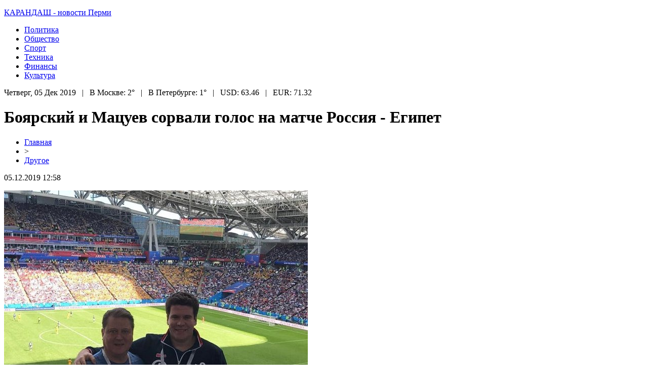

--- FILE ---
content_type: text/html; charset=UTF-8
request_url: http://pencil-perm.ru/boyarskij-i-maczuev-sorvali-golos-na-matche-rossiya-egipet/
body_size: 6840
content:
<!DOCTYPE html PUBLIC "-//W3C//DTD XHTML 1.0 Transitional//EN" "http://www.w3.org/TR/xhtml1/DTD/xhtml1-transitional.dtd">
<html xmlns="http://www.w3.org/1999/xhtml">
<head>
<meta http-equiv="Content-Type" content="text/html; charset=utf-8" />

<title>Боярский и Мацуев сорвали голос на матче Россия - Египет</title>
<meta name="description" content="Пианист вместе с певцом присутствовали на стадионе в Санкт-Петербурге, празднуя победу российской сборной. Михаил Боярский и Денис Мацуев сорвали голос на матче национальных команд России и Египта в рамках ЧМ-2018." />
<meta name="keywords" content="Боярский, Мацуев, сорвали, голос, матче, Россия, Египет" />

<link rel="icon" href="http://pencil-perm.ru/favicon.png" type="image/png" />
<link rel="stylesheet" href="http://pencil-perm.ru/wp-content/themes/site/style.css" type="text/css" />
<link href='http://fonts.googleapis.com/css?family=Cuprum:400,400italic&subset=cyrillic' rel='stylesheet' type='text/css'><meta name='robots' content='max-image-preview:large' />
<style id='classic-theme-styles-inline-css' type='text/css'>
/*! This file is auto-generated */
.wp-block-button__link{color:#fff;background-color:#32373c;border-radius:9999px;box-shadow:none;text-decoration:none;padding:calc(.667em + 2px) calc(1.333em + 2px);font-size:1.125em}.wp-block-file__button{background:#32373c;color:#fff;text-decoration:none}
</style>
<style id='global-styles-inline-css' type='text/css'>
body{--wp--preset--color--black: #000000;--wp--preset--color--cyan-bluish-gray: #abb8c3;--wp--preset--color--white: #ffffff;--wp--preset--color--pale-pink: #f78da7;--wp--preset--color--vivid-red: #cf2e2e;--wp--preset--color--luminous-vivid-orange: #ff6900;--wp--preset--color--luminous-vivid-amber: #fcb900;--wp--preset--color--light-green-cyan: #7bdcb5;--wp--preset--color--vivid-green-cyan: #00d084;--wp--preset--color--pale-cyan-blue: #8ed1fc;--wp--preset--color--vivid-cyan-blue: #0693e3;--wp--preset--color--vivid-purple: #9b51e0;--wp--preset--gradient--vivid-cyan-blue-to-vivid-purple: linear-gradient(135deg,rgba(6,147,227,1) 0%,rgb(155,81,224) 100%);--wp--preset--gradient--light-green-cyan-to-vivid-green-cyan: linear-gradient(135deg,rgb(122,220,180) 0%,rgb(0,208,130) 100%);--wp--preset--gradient--luminous-vivid-amber-to-luminous-vivid-orange: linear-gradient(135deg,rgba(252,185,0,1) 0%,rgba(255,105,0,1) 100%);--wp--preset--gradient--luminous-vivid-orange-to-vivid-red: linear-gradient(135deg,rgba(255,105,0,1) 0%,rgb(207,46,46) 100%);--wp--preset--gradient--very-light-gray-to-cyan-bluish-gray: linear-gradient(135deg,rgb(238,238,238) 0%,rgb(169,184,195) 100%);--wp--preset--gradient--cool-to-warm-spectrum: linear-gradient(135deg,rgb(74,234,220) 0%,rgb(151,120,209) 20%,rgb(207,42,186) 40%,rgb(238,44,130) 60%,rgb(251,105,98) 80%,rgb(254,248,76) 100%);--wp--preset--gradient--blush-light-purple: linear-gradient(135deg,rgb(255,206,236) 0%,rgb(152,150,240) 100%);--wp--preset--gradient--blush-bordeaux: linear-gradient(135deg,rgb(254,205,165) 0%,rgb(254,45,45) 50%,rgb(107,0,62) 100%);--wp--preset--gradient--luminous-dusk: linear-gradient(135deg,rgb(255,203,112) 0%,rgb(199,81,192) 50%,rgb(65,88,208) 100%);--wp--preset--gradient--pale-ocean: linear-gradient(135deg,rgb(255,245,203) 0%,rgb(182,227,212) 50%,rgb(51,167,181) 100%);--wp--preset--gradient--electric-grass: linear-gradient(135deg,rgb(202,248,128) 0%,rgb(113,206,126) 100%);--wp--preset--gradient--midnight: linear-gradient(135deg,rgb(2,3,129) 0%,rgb(40,116,252) 100%);--wp--preset--font-size--small: 13px;--wp--preset--font-size--medium: 20px;--wp--preset--font-size--large: 36px;--wp--preset--font-size--x-large: 42px;--wp--preset--spacing--20: 0.44rem;--wp--preset--spacing--30: 0.67rem;--wp--preset--spacing--40: 1rem;--wp--preset--spacing--50: 1.5rem;--wp--preset--spacing--60: 2.25rem;--wp--preset--spacing--70: 3.38rem;--wp--preset--spacing--80: 5.06rem;--wp--preset--shadow--natural: 6px 6px 9px rgba(0, 0, 0, 0.2);--wp--preset--shadow--deep: 12px 12px 50px rgba(0, 0, 0, 0.4);--wp--preset--shadow--sharp: 6px 6px 0px rgba(0, 0, 0, 0.2);--wp--preset--shadow--outlined: 6px 6px 0px -3px rgba(255, 255, 255, 1), 6px 6px rgba(0, 0, 0, 1);--wp--preset--shadow--crisp: 6px 6px 0px rgba(0, 0, 0, 1);}:where(.is-layout-flex){gap: 0.5em;}:where(.is-layout-grid){gap: 0.5em;}body .is-layout-flex{display: flex;}body .is-layout-flex{flex-wrap: wrap;align-items: center;}body .is-layout-flex > *{margin: 0;}body .is-layout-grid{display: grid;}body .is-layout-grid > *{margin: 0;}:where(.wp-block-columns.is-layout-flex){gap: 2em;}:where(.wp-block-columns.is-layout-grid){gap: 2em;}:where(.wp-block-post-template.is-layout-flex){gap: 1.25em;}:where(.wp-block-post-template.is-layout-grid){gap: 1.25em;}.has-black-color{color: var(--wp--preset--color--black) !important;}.has-cyan-bluish-gray-color{color: var(--wp--preset--color--cyan-bluish-gray) !important;}.has-white-color{color: var(--wp--preset--color--white) !important;}.has-pale-pink-color{color: var(--wp--preset--color--pale-pink) !important;}.has-vivid-red-color{color: var(--wp--preset--color--vivid-red) !important;}.has-luminous-vivid-orange-color{color: var(--wp--preset--color--luminous-vivid-orange) !important;}.has-luminous-vivid-amber-color{color: var(--wp--preset--color--luminous-vivid-amber) !important;}.has-light-green-cyan-color{color: var(--wp--preset--color--light-green-cyan) !important;}.has-vivid-green-cyan-color{color: var(--wp--preset--color--vivid-green-cyan) !important;}.has-pale-cyan-blue-color{color: var(--wp--preset--color--pale-cyan-blue) !important;}.has-vivid-cyan-blue-color{color: var(--wp--preset--color--vivid-cyan-blue) !important;}.has-vivid-purple-color{color: var(--wp--preset--color--vivid-purple) !important;}.has-black-background-color{background-color: var(--wp--preset--color--black) !important;}.has-cyan-bluish-gray-background-color{background-color: var(--wp--preset--color--cyan-bluish-gray) !important;}.has-white-background-color{background-color: var(--wp--preset--color--white) !important;}.has-pale-pink-background-color{background-color: var(--wp--preset--color--pale-pink) !important;}.has-vivid-red-background-color{background-color: var(--wp--preset--color--vivid-red) !important;}.has-luminous-vivid-orange-background-color{background-color: var(--wp--preset--color--luminous-vivid-orange) !important;}.has-luminous-vivid-amber-background-color{background-color: var(--wp--preset--color--luminous-vivid-amber) !important;}.has-light-green-cyan-background-color{background-color: var(--wp--preset--color--light-green-cyan) !important;}.has-vivid-green-cyan-background-color{background-color: var(--wp--preset--color--vivid-green-cyan) !important;}.has-pale-cyan-blue-background-color{background-color: var(--wp--preset--color--pale-cyan-blue) !important;}.has-vivid-cyan-blue-background-color{background-color: var(--wp--preset--color--vivid-cyan-blue) !important;}.has-vivid-purple-background-color{background-color: var(--wp--preset--color--vivid-purple) !important;}.has-black-border-color{border-color: var(--wp--preset--color--black) !important;}.has-cyan-bluish-gray-border-color{border-color: var(--wp--preset--color--cyan-bluish-gray) !important;}.has-white-border-color{border-color: var(--wp--preset--color--white) !important;}.has-pale-pink-border-color{border-color: var(--wp--preset--color--pale-pink) !important;}.has-vivid-red-border-color{border-color: var(--wp--preset--color--vivid-red) !important;}.has-luminous-vivid-orange-border-color{border-color: var(--wp--preset--color--luminous-vivid-orange) !important;}.has-luminous-vivid-amber-border-color{border-color: var(--wp--preset--color--luminous-vivid-amber) !important;}.has-light-green-cyan-border-color{border-color: var(--wp--preset--color--light-green-cyan) !important;}.has-vivid-green-cyan-border-color{border-color: var(--wp--preset--color--vivid-green-cyan) !important;}.has-pale-cyan-blue-border-color{border-color: var(--wp--preset--color--pale-cyan-blue) !important;}.has-vivid-cyan-blue-border-color{border-color: var(--wp--preset--color--vivid-cyan-blue) !important;}.has-vivid-purple-border-color{border-color: var(--wp--preset--color--vivid-purple) !important;}.has-vivid-cyan-blue-to-vivid-purple-gradient-background{background: var(--wp--preset--gradient--vivid-cyan-blue-to-vivid-purple) !important;}.has-light-green-cyan-to-vivid-green-cyan-gradient-background{background: var(--wp--preset--gradient--light-green-cyan-to-vivid-green-cyan) !important;}.has-luminous-vivid-amber-to-luminous-vivid-orange-gradient-background{background: var(--wp--preset--gradient--luminous-vivid-amber-to-luminous-vivid-orange) !important;}.has-luminous-vivid-orange-to-vivid-red-gradient-background{background: var(--wp--preset--gradient--luminous-vivid-orange-to-vivid-red) !important;}.has-very-light-gray-to-cyan-bluish-gray-gradient-background{background: var(--wp--preset--gradient--very-light-gray-to-cyan-bluish-gray) !important;}.has-cool-to-warm-spectrum-gradient-background{background: var(--wp--preset--gradient--cool-to-warm-spectrum) !important;}.has-blush-light-purple-gradient-background{background: var(--wp--preset--gradient--blush-light-purple) !important;}.has-blush-bordeaux-gradient-background{background: var(--wp--preset--gradient--blush-bordeaux) !important;}.has-luminous-dusk-gradient-background{background: var(--wp--preset--gradient--luminous-dusk) !important;}.has-pale-ocean-gradient-background{background: var(--wp--preset--gradient--pale-ocean) !important;}.has-electric-grass-gradient-background{background: var(--wp--preset--gradient--electric-grass) !important;}.has-midnight-gradient-background{background: var(--wp--preset--gradient--midnight) !important;}.has-small-font-size{font-size: var(--wp--preset--font-size--small) !important;}.has-medium-font-size{font-size: var(--wp--preset--font-size--medium) !important;}.has-large-font-size{font-size: var(--wp--preset--font-size--large) !important;}.has-x-large-font-size{font-size: var(--wp--preset--font-size--x-large) !important;}
.wp-block-navigation a:where(:not(.wp-element-button)){color: inherit;}
:where(.wp-block-post-template.is-layout-flex){gap: 1.25em;}:where(.wp-block-post-template.is-layout-grid){gap: 1.25em;}
:where(.wp-block-columns.is-layout-flex){gap: 2em;}:where(.wp-block-columns.is-layout-grid){gap: 2em;}
.wp-block-pullquote{font-size: 1.5em;line-height: 1.6;}
</style>
<script type="text/javascript" id="wp-postviews-cache-js-extra">
/* <![CDATA[ */
var viewsCacheL10n = {"admin_ajax_url":"http:\/\/pencil-perm.ru\/wp-admin\/admin-ajax.php","post_id":"712"};
/* ]]> */
</script>
<script type="text/javascript" src="http://pencil-perm.ru/wp-content/plugins/post-views-counter-x/postviews-cache.js?ver=6.5.5" id="wp-postviews-cache-js"></script>
<link rel="canonical" href="http://pencil-perm.ru/boyarskij-i-maczuev-sorvali-golos-na-matche-rossiya-egipet/" />
<link rel="alternate" type="application/json+oembed" href="http://pencil-perm.ru/wp-json/oembed/1.0/embed?url=http%3A%2F%2Fpencil-perm.ru%2Fboyarskij-i-maczuev-sorvali-golos-na-matche-rossiya-egipet%2F" />
<link rel="alternate" type="text/xml+oembed" href="http://pencil-perm.ru/wp-json/oembed/1.0/embed?url=http%3A%2F%2Fpencil-perm.ru%2Fboyarskij-i-maczuev-sorvali-golos-na-matche-rossiya-egipet%2F&#038;format=xml" />
</head>

<body>


<div id="preheadmid">
<div id="headmid">
	<div id="headtopleft">
		<p><a href="http://pencil-perm.ru/" title="КАРАНДАШ &#8212; новости Перми">КАРАНДАШ - новости Перми</a></p>
	</div>
	<div id="headtopmid">
		<ul>
			<li><a href="http://pencil-perm.ru/index.php?s=полит">Политика</a></li>
			<li><a href="http://pencil-perm.ru/drugo/">Общество</a></li>
			<li><a href="http://pencil-perm.ru/index.php?s=спорт">Спорт</a></li>
			<li><a href="http://pencil-perm.ru/index.php?s=техн">Техника</a></li>
			<li><a href="http://pencil-perm.ru/index.php?s=эконом">Финансы</a></li>
			<li><a href="http://pencil-perm.ru/index.php?s=звезд">Культура</a></li>
		</ul>
	</div>
</div>
</div>

<div id="preheadbot">
	<div id="headbot">
		Четверг, 05 Дек 2019&nbsp;&nbsp;&nbsp;|&nbsp;&nbsp;&nbsp;В Москве: 2°&nbsp;&nbsp;&nbsp;|&nbsp;&nbsp;&nbsp;В Петербурге: 1°&nbsp;&nbsp;&nbsp;|&nbsp;&nbsp;&nbsp;USD: 63.46&nbsp;&nbsp;&nbsp;|&nbsp;&nbsp;&nbsp;EUR: 71.32
	</div>
</div>


<div id="main">
<div id="content">
	<h1>Боярский и Мацуев сорвали голос на матче Россия - Египет</h1>
	<div class="inlenta">
		<div id="breadcrumb"><ul><li><a href="http://pencil-perm.ru">Главная</a></li><li>&gt;</li><li><a href="http://pencil-perm.ru/drugo/">Другое</a></li></ul></div>		<div id="datecont">05.12.2019 12:58</div>
	</div>
			
	<div id="samtext">
							<p><img decoding="async" src="http://livegif.ru/wp-content/uploads/2018/06/1529474834_24296312_jpg_770x380_q85_crop-0h.jpg" alt="Боярский и Мацуев сорвали голос на матче Россия - Египет" title="Боярский и Мацуев сорвали голос на матче Россия - Египет" alt="Боярский и Мацуев сорвали голос на матче Россия - Египет" title="Боярский и Мацуев сорвали голос на матче Россия - Египет"/></p>
<p>Пианист вместе с певцом присутствовали на стадионе в Санкт-Петербурге, празднуя победу российской сборной.</p>
<p>Михаил Боярский и Денис Мацуев сорвали голос на матче национальных команд России и Египта в рамках ЧМ-2018. В официальном Instagram-аккаунте выдающегося пианиста Мацуева появилась видеозапись, на которой он запечатлел себя в обществе певца Михаила Боярского, когда они праздновали победу российских футболистов на петербургском стадионе. На видео Денис Мацуев на протяжении нескольких секунд кричит, а потом к его крикам присоединяется и сам Михаил Боярский. Далее Мацуев уже хриплым голосом заявил, что он предупреждал всех о том, что российская сборная будет играть в плей-офф ЧМ-2018.</p>
<p>В данный момент Россия имеет в своём активе уже шесть очков после двух уверенных побед, что позволяет ей лидировать в своей группе, где второе место удерживает сборная Уругвая. Как получить <a href="https://nodepositcasinopromo.ru">бесплатные вращения в казино</a> за регистрацию? Это проще чем казалось бы. Переходи по ссылке, выбирай понравившийся проект и копируй специальный промокод. Во время регистрации не забудь указать его в специальном поле. После этого подтверди адрес электронной почты и подарок будет ожидать тебя на аккаунте. Заметим, сборная России по футболу попала в 1/8 финала мундиаля впервые за последние 32 года.</p>
		
			</div>	

<div id="alsor">
<p><img src="http://pencil-perm.ru/wp-content/themes/site/images/li.png" width="6" height="9" style="margin-right:6px;" /><a href="http://pencil-perm.ru/smi-vyyavili-nalichie-svyazi-mezhdu-butinoj-s-potomkom-rokfellera/">СМИ выявили наличие связи между Бутиной с потомком Рокфеллера</a></p>
<p><img src="http://pencil-perm.ru/wp-content/themes/site/images/li.png" width="6" height="9" style="margin-right:6px;" /><a href="http://pencil-perm.ru/lombardy-chto-nuzhno-znat-pered-tem-kak-vzyat-mikrozajm/">Ломбарды: что нужно знать перед тем, как взять микрозайм</a></p>
<p><img src="http://pencil-perm.ru/wp-content/themes/site/images/li.png" width="6" height="9" style="margin-right:6px;" /><a href="http://pencil-perm.ru/google-sozdala-mikroproczessor-dlya-algoritmov-mashinnogo-obucheniya/">Google создала микропроцессор для алгоритмов машинного обучения</a></p>
<p><img src="http://pencil-perm.ru/wp-content/themes/site/images/li.png" width="6" height="9" style="margin-right:6px;" /><a href="http://pencil-perm.ru/eksperty-podskazali-kak-vybrat-arbuz-bez-nitratov/">Эксперты подсказали, как выбрать арбуз без нитратов</a></p>
<p><img src="http://pencil-perm.ru/wp-content/themes/site/images/li.png" width="6" height="9" style="margin-right:6px;" /><a href="http://pencil-perm.ru/video-s-rabotoj-kiberkarmannikov-popalo-v-set/">Видео с работой киберкарманников попало в Сеть</a></p>
</div>


</div>

<div id="sidebar">


<div class="fotrep">
<div class="sidka">
	<div class="sidro">Лента свежих новостей</div>
	<div class="sideother">
			<p><a href="http://pencil-perm.ru/obrazovanie-dlya-vseh-novoe-slovo-v-distanczionnom-obuchenii/">Образование для всех: новое слово в дистанционном обучении</a><br/><span>12 Дек 18:34</span></p>
			<p><a href="http://pencil-perm.ru/tehnologiya-igrovyh-chitov-iskusstvo-v-battlefield-1/">Технология игровых читов: Искусство в Battlefield 1</a><br/><span>07 Дек 20:41</span></p>
			<p><a href="http://pencil-perm.ru/tokeny-novogo-pokoleniya-kak-vybrat-luchshie-resheniya/">Токены нового поколения: как выбрать лучшие решения</a><br/><span>03 Дек 00:53</span></p>
			<p><a href="http://pencil-perm.ru/vklady-v-yuanyah-dlya-fizicheskih-licz-osobennosti-i-vygody/">Вклады в юанях для физических лиц: особенности и выгоды</a><br/><span>28 Ноя 00:02</span></p>
			<p><a href="http://pencil-perm.ru/estetika-i-prochnost-bordyurov-iz-granita/">Эстетика и прочность бордюров из гранита</a><br/><span>27 Ноя 05:43</span></p>
			<p><a href="http://pencil-perm.ru/klimaticheskie-kamery-dlya-ispytanij-kak/">Климатические камеры для испытаний: как обеспечивается надежность современных материалов</a><br/><span>12 Ноя 17:31</span></p>
			<p><a href="http://pencil-perm.ru/kak-vybrat-vygodnyj-vklad/">Как выбрать выгодный вклад?</a><br/><span>11 Ноя 00:48</span></p>
			<p><a href="http://pencil-perm.ru/zimnie-shiny-nokian-kak-vybrat-idealnye-pokryshki/">Зимние шины Nokian: как выбрать идеальные покрышки</a><br/><span>17 Окт 03:08</span></p>
			<p><a href="http://pencil-perm.ru/tonkosti-obucheniya-trejdingu-ot-teorii-k-praktike/">Тонкости обучения трейдингу: от теории к практике</a><br/><span>14 Окт 22:13</span></p>
			<p><a href="http://pencil-perm.ru/kuda-sdat-nenuzhnye-knigi-poluchite-dengi/">Куда сдать ненужные книги: получите деньги, помогите другим или сдайте на переработку</a><br/><span>21 Авг 00:56</span></p>
			<p><a href="http://pencil-perm.ru/vazhnye-osobennosti-futbolnyh-lig-rossii-i-ih-razvitie/">Важные особенности футбольных лиг России и их развитие</a><br/><span>15 Авг 02:04</span></p>
			<p><a href="http://pencil-perm.ru/sovremennye-tendenczii-v-yuvelirnyh-izdeliyah-chto-vybrat-v-2025-godu/">Современные тенденции в ювелирных изделиях: что выбрать в 2025 году</a><br/><span>13 Авг 23:11</span></p>
			<p><a href="http://pencil-perm.ru/finansirovanie-cherez-zalog-nyuansy-i-tendenczii/">Финансирование через залог: нюансы и тенденции</a><br/><span>01 Авг 22:08</span></p>
			<p><a href="http://pencil-perm.ru/promyshlennaya-sushka-pilomaterialov/">Промышленная сушка пиломатериалов: как обеспечить стабильное качество при больших объёмах</a><br/><span>05 Июн 01:41</span></p>
			<p><a href="http://pencil-perm.ru/fototerapiya-stellar-m22-otkrojte-sekret-siyayushhej-kozhi/">Фототерапия Stellar M22: откройте секрет сияющей кожи</a><br/><span>31 Май 23:06</span></p>
			<p><a href="http://pencil-perm.ru/razvitie-malogo-biznesa-v-permi-masterskie-po-poshivu-shtor-na-zakaz/">Развитие малого бизнеса в Перми: мастерские по пошиву штор на заказ</a><br/><span>28 Май 23:42</span></p>
			<p><a href="http://pencil-perm.ru/permyaki-vybirayut-komfort-kak-menyaetsya-interer-v-kvartirah-gorozhan/">Пермяки выбирают комфорт: как меняется интерьер в квартирах горожан</a><br/><span>28 Май 23:41</span></p>
			<p><a href="http://pencil-perm.ru/zhiteli-permi-vsyo-chashhe-interesuyutsya-elitnoj-nedvizhimostyu-v-moskve-prichiny-i-tendenczii/">Жители Перми всё чаще интересуются элитной недвижимостью в Москве - причины и тенденции</a><br/><span>28 Май 02:29</span></p>
			<p><a href="http://pencil-perm.ru/futbol-ot-istokov-do-mirovogo-pervenstva/">Футбол: от истоков до мирового первенства</a><br/><span>15 Май 23:29</span></p>
			<p><a href="http://pencil-perm.ru/sokrovishha-stariny-kak-vygodno-prodat-serebro/">Сокровища старины: как выгодно продать серебро</a><br/><span>14 Май 05:22</span></p>
			<p><a href="http://pencil-perm.ru/reports.html">Отчеты по Википедии</a><br/><span>05 Дек 12:58</span></p>
	</div>
</div>
</div>

</div>
</div>

<div id="indafoot">
<div id="footmenu">
	<ul>
			<li><a href="http://pencil-perm.ru/index.php?s=электрокар">Политика</a></li>
			<li><a href="http://pencil-perm.ru/drugo/">Общество</a></li>
			<li><a href="http://pencil-perm.ru/index.php?s=будущего">Спорт</a></li>
			<li><a href="http://pencil-perm.ru/index.php?s=будущего">Техника</a></li>
			<li><a href="http://pencil-perm.ru/index.php?s=будущего">Финансы</a></li>
			<li><a href="http://pencil-perm.ru/index.php?s=бензин">Культура</a></li>
		<li><a href="http://pencil-perm.ru/sobi/">События</a></li>
	</ul>
</div>

<div id="footfoot">
		2025 &copy; "<a href="http://pencil-perm.ru/">КАРАНДАШ &#8212; новости Перми</a>". Все права защищены. <a href="http://pencil-perm.ru/sitemap.xml">Карта сайта</a> | <a href="http://pencil-perm.ru/sitemapx.xml">SM</a> | <img src="http://1by.by/mails/pencil-permru.png" />
</div>
</div>
<!--noindex-->
<img src="https://mc.yandex.ru/watch/53961946" style="position:absolute; left:-9999px;" alt="" /><!--/noindex-->

</body>

</html>